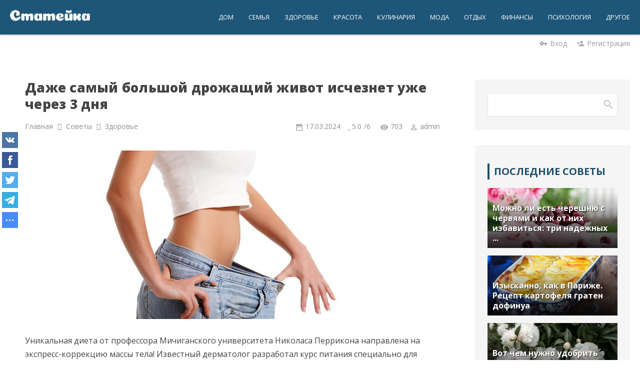

--- FILE ---
content_type: text/html; charset=UTF-8
request_url: https://stateyka.com/article/dazhe_samyj_bolshoj_drozhashhij_zhivot_ischeznet_uzhe_cherez_3_dnja/2024-03-17-10048
body_size: 13692
content:
<!DOCTYPE html>
<html>
<head>
<meta http-equiv="Content-Type" content="text/html; charset=utf-8">
<meta http-equiv="X-UA-Compatible" content="IE=edge,chrome=1">
<title>Даже самый большой дрожащий живот исчезнет уже через 3 дня</title>
<meta name="description" content="Уникальная диета от профессора Мичиганского университета Николаса Перрикона направлена на экспресс-коррекцию массы тела! Известный дерматолог разработ..." />
<meta name="keywords" content="" />
<meta name="viewport" content="width=device-width, initial-scale=1.0, maximum-scale=1.0, user-scalable=no">
<meta name="referrer" content="always">
<link href="https://fonts.googleapis.com/css2?family=Open+Sans:ital,wght@0,300;0,400;0,600;0,700;0,800;1,400&display=swap" rel="stylesheet">
<link href='https://fonts.googleapis.com/css?family=Material+Icons|Lato:300,400,700,900|Istok+Web:400,700&amp;subset=cyrillic'
rel='stylesheet' type='text/css'>

<link type="text/css" rel="StyleSheet" href="/.s/src/shop.css"/>
<style>
@font-face {
  font-family: "FontAwesome";
  font-style: normal;
  font-weight: normal;
  src: url("/.s/src/font/fontawesome-webfont.eot?#iefix&v=4.3.0") format("embedded-opentype"), url("/.s/src/font/fontawesome-webfont.woff2?v=4.3.0") format("woff2"), url("/.s/src/font/fontawesome-webfont.woff?v=4.3.0") format("woff"), url("/.s/src/font/fontawesome-webfont.ttf?v=4.3.0") format("truetype"), url("/.s/src/font/fontawesome-webfont.svg?v=4.3.0#fontawesomeregular") format("svg");
}
</style>

<link rel="stylesheet" href="/_st/my.css?v=20251124_181523" />
<link rel="icon" href="/favicon.ico" type="image/x-icon">
<link rel="shortcut icon" href="/favicon.ico" type="image/x-icon">

<link rel="canonical" href="https://stateyka.com/article/dazhe_samyj_bolshoj_drozhashhij_zhivot_ischeznet_uzhe_cherez_3_dnja/2024-03-17-10048" />
<link rel="image_src" href="https://stateyka.com/_nw/100/24687745.jpg" />

<meta name="author" content="admin" />

<meta property="og:type" content="article" />
<meta property="og:url" content="/article/dazhe_samyj_bolshoj_drozhashhij_zhivot_ischeznet_uzhe_cherez_3_dnja/2024-03-17-10048" />
<meta property="og:title" content="Даже самый большой дрожащий живот исчезнет уже через 3 дня" />
<meta property="og:description" content="Уникальная диета от профессора Мичиганского университета Николаса Перрикона направлена на экспресс-коррекцию массы тела! Известный дерматолог разработ..." />
<meta property="og:image" content="https://stateyka.com/_nw/100/24687745.jpg" />
<meta property="og:site_name" content="stateyka.com">

<meta name="twitter:card" content="summary" />
<meta name="twitter:site" content="@stateyka1" />
<meta name="twitter:title" content="Даже самый большой дрожащий живот исчезнет уже через 3 дня">
<meta name="twitter:description" content="Уникальная диета от профессора Мичиганского университета Николаса Перрикона направлена на экспресс-коррекцию массы тела! Известный дерматолог разработ..." />
<meta name="twitter:url" content="https://stateyka.com/article/dazhe_samyj_bolshoj_drozhashhij_zhivot_ischeznet_uzhe_cherez_3_dnja/2024-03-17-10048" />
<meta name="twitter:image" content="https://stateyka.com/_nw/100/24687745.jpg" />


	<link rel="stylesheet" href="/.s/src/base.min.css" />
	<link rel="stylesheet" href="/.s/src/layer7.min.css" />

	<script src="/.s/src/jquery-3.6.0.min.js"></script>
	
	<script src="/.s/src/uwnd.min.js"></script>
	<link rel="stylesheet" href="/.s/src/ulightbox/ulightbox.min.css" />
	<link rel="stylesheet" href="/.s/src/socCom.min.css" />
	<link rel="stylesheet" href="/.s/src/social.css" />
	<script src="/.s/src/ulightbox/ulightbox.min.js"></script>
	<script src="/.s/src/socCom.min.js"></script>
	<script src="//sys000.ucoz.net/cgi/uutils.fcg?a=soc_comment_get_data&site=estateyka"></script>
	<script>
/* --- UCOZ-JS-DATA --- */
window.uCoz = {"country":"US","ssid":"575006227453277202516","sign":{"7287":"Перейти на страницу с фотографией.","7254":"Изменить размер","5255":"Помощник","5458":"Следующий","7252":"Предыдущий","7251":"Запрошенный контент не может быть загружен. Пожалуйста, попробуйте позже.","3125":"Закрыть","7253":"Начать слайд-шоу"},"module":"news","site":{"host":"stateyka.ucoz.net","domain":"stateyka.com","id":"estateyka"},"layerType":7,"uLightboxType":1,"language":"ru"};
/* --- UCOZ-JS-CODE --- */

		function eRateEntry(select, id, a = 65, mod = 'news', mark = +select.value, path = '', ajax, soc) {
			if (mod == 'shop') { path = `/${ id }/edit`; ajax = 2; }
			( !!select ? confirm(select.selectedOptions[0].textContent.trim() + '?') : true )
			&& _uPostForm('', { type:'POST', url:'/' + mod + path, data:{ a, id, mark, mod, ajax, ...soc } });
		}

		function updateRateControls(id, newRate) {
			let entryItem = self['entryID' + id] || self['comEnt' + id];
			let rateWrapper = entryItem.querySelector('.u-rate-wrapper');
			if (rateWrapper && newRate) rateWrapper.innerHTML = newRate;
			if (entryItem) entryItem.querySelectorAll('.u-rate-btn').forEach(btn => btn.remove())
		}
 function uSocialLogin(t) {
			var params = {"ok":{"width":710,"height":390},"google":{"height":600,"width":700},"vkontakte":{"width":790,"height":400},"yandex":{"width":870,"height":515},"facebook":{"height":520,"width":950}};
			var ref = escape(location.protocol + '//' + ('stateyka.com' || location.hostname) + location.pathname + ((location.hash ? ( location.search ? location.search + '&' : '?' ) + 'rnd=' + Date.now() + location.hash : ( location.search || '' ))));
			window.open('/'+t+'?ref='+ref,'conwin','width='+params[t].width+',height='+params[t].height+',status=1,resizable=1,left='+parseInt((screen.availWidth/2)-(params[t].width/2))+',top='+parseInt((screen.availHeight/2)-(params[t].height/2)-20)+'screenX='+parseInt((screen.availWidth/2)-(params[t].width/2))+',screenY='+parseInt((screen.availHeight/2)-(params[t].height/2)-20));
			return false;
		}
		function TelegramAuth(user){
			user['a'] = 9; user['m'] = 'telegram';
			_uPostForm('', {type: 'POST', url: '/index/sub', data: user});
		}
function loginPopupForm(params = {}) { new _uWnd('LF', ' ', -250, -100, { closeonesc:1, resize:1 }, { url:'/index/40' + (params.urlParams ? '?'+params.urlParams : '') }) }
/* --- UCOZ-JS-END --- */
</script>

	<style>.UhideBlock{display:none; }</style>
</head>
<body class="base">
<div class="cont-wrap">
<!--U1AHEADER1Z--><header class="header">
<div class="logo-b">
<div class="container">
<div class="logo-wrap">
<a class="logo-lnk" href="https://stateyka.com/" title="Главная">
<img src="https://stateyka.com/img/logoo.png" width="" height="" alt="Статейка" />
</a>
</div>
<div class="main-menu">
<nav id="catmenu">
<!-- <sblock_nmenu> -->
<!-- <bc> --><div id="uNMenuDiv1" class="uMenuV"><ul class="uMenuRoot">
<li><a  href="https://stateyka.com/home" ><span>Дом</span></a></li>
<li><a  href="https://stateyka.com/family" ><span>Семья</span></a></li>
<li><a  href="https://stateyka.com/health" ><span>Здоровье</span></a></li>
<li><a  href="https://stateyka.com/beauty" ><span>Красота</span></a></li>
<li><a  href="https://stateyka.com/cook" ><span>Кулинария</span></a></li>
<li><a  href="https://stateyka.com/fashion" ><span>Мода</span></a></li>
<li><a  href="https://stateyka.com/tourism" ><span>Отдых</span></a></li>
<li><a  href="https://stateyka.com/finance" ><span>Финансы</span></a></li>
<li><a  href="https://stateyka.com/psychology" ><span>Психология</span></a></li>
<li><a  href="https://stateyka.com/tips" ><span>Другое</span></a></li></ul></div><!-- </bc> -->
<!-- </sblock_nmenu> -->
<div class="clr"></div>
</nav>
</div>
<div class="mobile-menu-list">
<div class="show-registration material-icons" id="show-registration">person</div>

<div class="show-search material-icons" id="show-search">search</div>
<div class="search-m-bd" id="search-m-bd">
		<div class="searchForm">
			<form onsubmit="this.sfSbm.disabled=true" method="get" style="margin:0" action="/search/">
				<div align="center" class="schQuery">
					<input type="text" name="q" maxlength="30" size="20" class="queryField" />
				</div>
				<div align="center" class="schBtn">
					<input type="submit" class="searchSbmFl" name="sfSbm" value="Найти" />
				</div>
				<input type="hidden" name="t" value="0">
			</form>
		</div></div>


<div class="registration-links">

<a title="Регистрация" href="/register"><!--<s3089>-->Регистрация<!--</s>--></a><a title="Вход"
href="javascript:;" rel="nofollow" onclick="loginPopupForm(); return false;"><!--<s3087>-->Вход<!--</s>--></a>

</div>

<div class="show-menu material-icons" id="show-menu">menu</div>
</div>
</div>
</div>
</header>


<div id="casing" class="umenu">




<span class="usenter"><i class="material-icons">vpn_key</i><a href="javascript:;" rel="nofollow" onclick="loginPopupForm(); return false;">Вход</a></span>
<span class="usreg"><i class="material-icons">person_add</i><a href="/register">Регистрация</a></span>


</div>


<!--/U1AHEADER1Z-->

<section id="casing">

<div class="wrapper">

<!-- <middle> -->
<div id="content"
>
<section class="module-news"><!-- <body> -->




<table border="0" width="100%" cellspacing="1" cellpadding="2" class="eBlock">


<tr><td width="100%">
<div class="eTitle"><div style="float:right;font-size:9px;"></div><h1>Даже самый большой дрожащий живот исчезнет уже через 3 дня</h1></div>
</td></tr>

<div class="eDetailsPM">

<tr><td colspan="2" class="eDetails">
<div class="eDetailsFlex">

<div class="entryBreadcrumPM">
<span class="navHere" itemscope itemtype="https://schema.org/BreadcrumbList"> 
 <span itemprop="itemListElement" itemscope itemtype="https://schema.org/ListItem"><a href="https://stateyka.com/" itemprop="item"><span itemprop="name">Главная</span></a><meta itemprop="position" content="0" /></span><i class="fa fa-angle-right"></i>
 <span itemprop="itemListElement" itemscope itemtype="https://schema.org/ListItem"><a href="https://stateyka.com/article/" itemprop="item"><span itemprop="name">Советы</span></a><meta itemprop="position" content="1" /></span><i class="fa fa-angle-right"></i>
 <span itemprop="itemListElement" itemscope itemtype="https://schema.org/ListItem"><a href="https://stateyka.com/health" itemprop="item"><span itemprop="name">Здоровье</span></a><meta itemprop="position" content="2" /></span>
 </span>
</div>


<div class="eDetailsPM">
<span class="e-date"><span class="ed-title">Дата:</span> <span class="ed-value" title="03:55">17.03.2024</span></span>
<span class="ed-sep"> | </span><span class="e-rating"><span class="ed-title"><!--<s3119>-->Рейтинг<!--</s>-->:</span> <span class="ed-value"><span id="entRating10048">5.0</span>/<span id="entRated10048">6</span></span></span>
<span class="e-reads"><span class="ed-title"><!--<s3177>-->Просмотров<!--</s>-->:</span> <span class="ed-value">703</span></span><span class="ed-sep"> | </span>
<span class="e-author"><span class="ed-title"><!--<s3178>-->Добавил<!--</s>-->:</span> <span class="ed-value"><a href="javascript:;" rel="nofollow" onclick="window.open('/index/8-1', 'up1', 'scrollbars=1,top=0,left=0,resizable=1,width=700,height=375'); return false;">admin</a></span></span>
</div>
</div>
</td></tr>
</div>
</div>


<tr><td class="eMessage">
<div class="imgone"><img src="/_nw/100/24687745.jpg" alt="Даже самый большой дрожащий живот исчезнет уже через 3 дня" width="" height=""></div>

Уникальная диета от профессора Мичиганского университета Николаса Перрикона направлена на экспресс-коррекцию массы тела! Известный дерматолог разработал курс питания специально для улучшения тонуса кожи лица. Также эта диета прекрасно расщепляет жир на животе, а ведь он, как известно, очень сложно уходит&hellip;<br />
<br />
Новая диета для молодости кожи сразу нашла своих поклонниц среди голливудских див: Николь Кидман, Джулия Робертс, Шерон Стоун и еще целый ряд красавиц успешно применяют ее на практике. Доказано, что в короткие сроки возникает прилив энергии, улучшается общее самочувствие, кожа приобретает сияние, улучшается ее тургор.<br />
<br />
Небывалую популярность диета приобрела благодаря своему моментальному косметическому эффекту. Для максимальной пользы доктор рекомендует придерживаться ее 28 дней. Секрет эффективности данной системы питания &mdash; в усиленном употреблении в пищу рыбы и рыбьего жира. Именно эти продукты содержат омега-3 жирные кислоты, которые чрезвычайно богаты антиоксидантами, тормозящими процессы старения и оберегающими молодость кожи. Усиливают полезные свойства этих кислот овощи и фрукты.
<h3>Основные принципы диеты:</h3>
Принимай пищу 5&ndash;6 раз в день умеренными порциями: 3 основных приема и 2&ndash;3 перекуса. Перекусом могут быть фрукты, орехи, нежирный йогурт.<br />
<br />
Главный продукт в меню &mdash; жирная морская рыба. Лосось лучше всего подходит под это определение, а также тунец, сельдь, скумбрия. Готовь рыбу на пару, запекай, но не жарь! Важно употреблять в пищу рыбу каждый день.<br />
<br />
Сроки соблюдения диеты &mdash; от 3 до 28 дней. В течение этого периода употребляй достаточное количество ягод. По мнению доктора Перрикона, наиболее благотворны для кожи черника, голубика, малина, клубника, земляника, а также такие фрукты, как яблоки, груши. Выпивай в день не менее 2&ndash;2,5 л воды без газа.<br />
<br />
Другие важные продукты для красоты &mdash; это оливковое масло, авокадо, огурцы, капуста, болгарский перец, сельдерей, морковь, свежая зелень. Спаржа и брокколи богаты клетчаткой, витаминами и антиоксидантами, а также фолиевой кислотой, которая способствует образованию новых клеток.<br />
<br />
Молочные продукты с низкой жирностью и мясо птицы также включай в рацион.<br />
<br />
Под запретом продукты, способствующие процессу старения и набору веса: сахар, соль, кофе, алкоголь, магазинные соусы и соки, картофель, газированные напитки, сладости, мучные изделия, чипсы.<br />
<br />
Диета доктора Перрикона достаточно жесткая, поэтому отнесись к ней с осторожностью, если у тебя имеется индивидуальная непереносимость отдельных продуктов, входящих в меню, а также проблемы с почками. 



</td></tr>

<tr><td>
<div class="eRate">
<div class="rate-stars-wrapper" style="float:right">
		<style type="text/css">
			.u-star-rating-20 { list-style:none; margin:0px; padding:0px; width:100px; height:20px; position:relative; background: url('/img/ratingstar.png') top left repeat-x }
			.u-star-rating-20 li{ padding:0px; margin:0px; float:left }
			.u-star-rating-20 li a { display:block;width:20px;height: 20px;line-height:20px;text-decoration:none;text-indent:-9000px;z-index:20;position:absolute;padding: 0px;overflow:hidden }
			.u-star-rating-20 li a:hover { background: url('/img/ratingstar.png') left center;z-index:2;left:0px;border:none }
			.u-star-rating-20 a.u-one-star { left:0px }
			.u-star-rating-20 a.u-one-star:hover { width:20px }
			.u-star-rating-20 a.u-two-stars { left:20px }
			.u-star-rating-20 a.u-two-stars:hover { width:40px }
			.u-star-rating-20 a.u-three-stars { left:40px }
			.u-star-rating-20 a.u-three-stars:hover { width:60px }
			.u-star-rating-20 a.u-four-stars { left:60px }
			.u-star-rating-20 a.u-four-stars:hover { width:80px }
			.u-star-rating-20 a.u-five-stars { left:80px }
			.u-star-rating-20 a.u-five-stars:hover { width:100px }
			.u-star-rating-20 li.u-current-rating { top:0 !important; left:0 !important;margin:0 !important;padding:0 !important;outline:none;background: url('/img/ratingstar.png') left bottom;position: absolute;height:20px !important;line-height:20px !important;display:block;text-indent:-9000px;z-index:1 }
		</style><script>
			var usrarids = {};
			function ustarrating(id, mark) {
				if (!usrarids[id]) {
					usrarids[id] = 1;
					$(".u-star-li-"+id).hide();
					_uPostForm('', { type:'POST', url:`/news`, data:{ a:65, id, mark, mod:'news', ajax:'2' } })
				}
			}
		</script><ul id="uStarRating10048" class="uStarRating10048 u-star-rating-20" title="Рейтинг: 5.0/6">
			<li id="uCurStarRating10048" class="u-current-rating uCurStarRating10048" style="width:100%;"></li><li class="u-star-li-10048"><a href="javascript:;" onclick="ustarrating('10048', 1)" class="u-one-star">1</a></li>
				<li class="u-star-li-10048"><a href="javascript:;" onclick="ustarrating('10048', 2)" class="u-two-stars">2</a></li>
				<li class="u-star-li-10048"><a href="javascript:;" onclick="ustarrating('10048', 3)" class="u-three-stars">3</a></li>
				<li class="u-star-li-10048"><a href="javascript:;" onclick="ustarrating('10048', 4)" class="u-four-stars">4</a></li>
				<li class="u-star-li-10048"><a href="javascript:;" onclick="ustarrating('10048', 5)" class="u-five-stars">5</a></li></ul></div>
<span class="ed-sep"> | </span><span class="e-tags"><span class="ed-title"><!--<s5308>-->Теги<!--</s>-->:</span> <span class="ed-value"><noindex><a href="/search/%D0%B8%D0%BD%D0%B4%D0%B8%D0%B2%D0%B8%D0%B4%D1%83%D0%B0%D0%BB%D1%8C%D0%BD%D0%BE%D1%81%D1%82%D1%8C/" rel="nofollow" class="eTag">индивидуальность</a>, <a href="/search/%D0%B4%D0%B8%D0%B5%D1%82%D0%B0/" rel="nofollow" class="eTag">диета</a>, <a href="/search/%D0%BD%D0%BE%D1%80%D0%BC%D0%B0/" rel="nofollow" class="eTag">норма</a></noindex></span></span>
</div>
</td></tr>

</table>

<div class="readmore">
<div class="rmtitle">Сейчас читают</div>
<div class="rmentry clink"> <a class="clink" href="https://stateyka.com/article/minimum_khlopot_recept_torta_napoleon_bez_vypechki/2026-01-16-12847"> <span class="rmentryimg"><img src="https://stateyka.com/_nw/128/05030836.webp" width="" height="" alt="Минимум хлопот. Рецепт торта «Наполеон» без выпечки"></span> <span class="rmentrytxt">Минимум хлопот. Рецепт торта «Наполеон» без выпечки</span> </a> </div><div class="rmentry clink"> <a class="clink" href="https://stateyka.com/article/chem_kormit_khomjakov/2026-01-13-12838"> <span class="rmentryimg"><img src="https://stateyka.com/_nw/128/31015510.webp" width="" height="" alt="Чем кормить хомяков?"></span> <span class="rmentrytxt">Чем кормить хомяков?</span> </a> </div><div class="rmentry clink"> <a class="clink" href="https://stateyka.com/article/vot_chem_nuzhno_udobrit_piony_chtoby_bolshie_butony_radovali_glaz/2026-01-20-12863"> <span class="rmentryimg"><img src="https://stateyka.com/_nw/128/36949651.webp" width="" height="" alt="Вот чем нужно удобрить пионы, чтобы большие бутоны радовали глаз"></span> <span class="rmentrytxt">Вот чем нужно удобрить пионы, чтобы большие бутоны радовали глаз</span> </a> </div></div>


<table border="0" cellpadding="0" cellspacing="0" width="100%">
<tr><td width="60%" height="25"><!--<s5183>-->Всего комментариев<!--</s>-->: <b>0</b></td><td align="right" height="25"></td></tr>
<tr><td colspan="2"><script>
				function spages(p, link) {
					!!link && location.assign(atob(link));
				}
			</script>
			<div id="comments"></div>
			<div id="newEntryT"></div>
			<div id="allEntries"></div>
			<div id="newEntryB"></div>
			<script>
				(function() {
					'use strict';
					var commentID = ( /comEnt(\d+)/.exec(location.hash) || {} )[1];
					if (!commentID) {
						return window.console && console.info && console.info('comments, goto page', 'no comment id');
					}
					var selector = '#comEnt' + commentID;
					var target = $(selector);
					if (target.length) {
						$('html, body').animate({
							scrollTop: ( target.eq(0).offset() || { top: 0 } ).top
						}, 'fast');
						return window.console && console.info && console.info('comments, goto page', 'found element', selector);
					}
					$.get('/index/802', {
						id: commentID
					}).then(function(response) {
						if (!response.page) {
							return window.console && console.warn && console.warn('comments, goto page', 'no page within response', response);
						}
						spages(response.page);
						setTimeout(function() {
							target = $(selector);
							if (!target.length) {
								return window.console && console.warn && console.warn('comments, goto page', 'comment element not found', selector);
							}
							$('html, body').animate({
								scrollTop: ( target.eq(0).offset() || { top: 0 } ).top
							}, 'fast');
							return window.console && console.info && console.info('comments, goto page', 'scrolling to', selector);
						}, 500);
					}, function(response) {
						return window.console && console.error && console.error('comments, goto page', response.responseJSON);
					});
				})();
			</script>
		</td></tr>
<tr><td colspan="2" align="center"></td></tr>
<tr><td colspan="2" height="10"></td></tr>
</table>
<form name="socail_details" id="socail_details" onsubmit="return false;">
						   <input type="hidden" name="social" value="">
						   <input type="hidden" name="data" value="">
						   <input type="hidden" name="id" value="10048">
						   <input type="hidden" name="ssid" value="575006227453277202516">
					   </form><div id="postFormContent" class="">
		<form method="post" name="addform" id="acform" action="/index/" onsubmit="return addcom(this)" class="news-com-add" data-submitter="addcom"><script>
		function _dS(a){var b=a.split(''),c=b.pop();return b.map(function(d){var e=d.charCodeAt(0)-c;return String.fromCharCode(32>e?127-(32-e):e)}).join('')}
		var _y8M = _dS('>kprwv"v{rg?$jkffgp$"pcog?$uqu$"xcnwg?$5844244633$"1@2');
		function addcom( form, data = {} ) {
			if (document.getElementById('addcBut')) {
				document.getElementById('addcBut').disabled = true;
			} else {
				try { document.addform.submit.disabled = true; } catch(e) {}
			}

			if (document.getElementById('eMessage')) {
				document.getElementById('eMessage').innerHTML = '<span style="color:#999"><img src="/.s/img/ma/m/i2.gif" border="0" align="absmiddle" width="13" height="13"> Идёт передача данных...</span>';
			}

			_uPostForm(form, { type:'POST', url:'/index/', data })
			return false
		}
document.write(_y8M);</script>
				<div class="mc-widget">
					<script>
						var socRedirect = location.protocol + '//' + ('stateyka.com' || location.hostname) + location.pathname + location.search + (location.hash && location.hash != '#' ? '#reloadPage,' + location.hash.substr(1) : '#reloadPage,gotoAddCommentForm' );
						socRedirect = encodeURIComponent(socRedirect);

						try{var providers = {};} catch (e) {}

						function socialRepost(entry_link, message) {
							console.log('Check witch Social network is connected.');

							var soc_type = jQuery("form#acform input[name='soc_type']").val();
							switch (parseInt(soc_type)) {
							case 101:
								console.log('101');
								var newWin = window.open('https://vk.com/share.php?url='+entry_link+'&description='+message+'&noparse=1','window','width=640,height=500,scrollbars=yes,status=yes');
							  break;
							case 102:
								console.log('102');
								var newWin = window.open('https://www.facebook.com/sharer/sharer.php?u='+entry_link+'&description='+encodeURIComponent(message),'window','width=640,height=500,scrollbars=yes,status=yes');
							  break;
							case 103:
								console.log('103');

							  break;
							case 104:
								console.log('104');

							  break;
							case 105:
								console.log('105');

							  break;
							case 106:
								console.log('106');

							  break;
							case 107:
								console.log('107');
								var newWin = window.open('https://twitter.com/intent/tweet?source=webclient&url='+entry_link+'&text='+encodeURIComponent(message)+'&callback=?','window','width=640,height=500,scrollbars=yes,status=yes');
							  break;
							case 108:
								console.log('108');

							  break;
							case 109:
								console.log('109');
								var newWin = window.open('https://plusone.google.com/_/+1/confirm?hl=en&url='+entry_link,'window','width=600,height=610,scrollbars=yes,status=yes');
							  break;
							}
						}

						function updateSocialDetails(type) {
							console.log('updateSocialDetails');
							jQuery.getScript('//sys000.ucoz.net/cgi/uutils.fcg?a=soc_comment_get_data&site=estateyka&type='+type, function() {
								jQuery("form#socail_details input[name='social']").val(type);
								jQuery("form#socail_details input[name=data]").val(data[type]);
								jQuery("form#acform input[name=data]").val(data[type]);
								_uPostForm('socail_details',{type:'POST',url:'/index/778', data:{'m':'2', 'vi_commID': '', 'catPath': ''}});
							});
						}

						function logoutSocial() {
							console.log('delete cookie');
							delete_msg_cookie();
							jQuery.getScript('//sys000.ucoz.net/cgi/uutils.fcg?a=soc_comment_clear_data&site=estateyka', function(){window.location.reload();});
						}

						function utf8_to_b64( str) {
							return window.btoa(encodeURIComponent( escape( str )));
						}

						function b64_to_utf8( str) {
							return unescape(decodeURIComponent(window.atob( str )));
						}

						function getCookie(c_name) {
							var c_value = " " + document.cookie;
							var c_start = c_value.indexOf(" " + c_name + "=");
							if (c_start == -1) {
								c_value = null;
							} else {
								c_start = c_value.indexOf("=", c_start) + 1;
								var c_end = c_value.indexOf(";", c_start);
								if (c_end == -1) {
									c_end = c_value.length;
								}
								c_value = unescape(c_value.substring(c_start,c_end));
							}
							return c_value;
						}

						var delete_msg_cookie = function() {
							console.log('delete_msg_cookie');
							document.cookie = 'msg=;expires=Thu, 01 Jan 1970 00:00:01 GMT;';
						};

						function preSaveMessage() {
							var msg = jQuery("form#acform textarea").val();
							if (msg.length > 0) {
								document.cookie = "msg="+utf8_to_b64(msg)+";"; //path="+window.location.href+";
							}
						}

						function googleAuthHandler(social) {
							if (!social) return
							if (!social.enabled || !social.handler) return

							social.window = window.open(social.url, '_blank', 'width=600,height=610');
							social.intervalId = setInterval(function(social) {
								if (social.window.closed) {
									clearInterval(social.intervalId)
									self.location.reload()
								}
							}, 1000, social)
						}

						

						(function(jq) {
							jq(document).ready(function() {
								
																
								jQuery(".uf-tooltip a.uf-tt-exit").attr('href','/index/10');
								console.log('ready - update details');
								console.log('scurrent', window.scurrent);
								if (typeof(window.scurrent) != 'undefined' && scurrent > 0 && data[scurrent]) {
									jQuery("#postFormContent").html('<div style="width:100%;text-align:center;padding-top:50px;"><img alt="" src="/.s/img/ma/m/i3.gif" border="0" width="220" height="19" /></div>');

									jQuery("form#socail_details input[name=social]").val(scurrent);
									jQuery("form#socail_details input[name=data]").val(data[scurrent]);
									updateSocialDetails(scurrent);
								}
								jQuery('a#js-ucf-start').on('click', function(event) {
									event.preventDefault();
									if (scurrent == 0) {
										window.open("//sys000.ucoz.net/cgi/uutils.fcg?a=soc_comment_auth",'SocialLoginWnd','width=500,height=350,resizable=yes,titlebar=yes');
									}
								});

								jQuery('#acform a.login-with').on('click', function(event) {
									event.preventDefault();
									let social = providers[ this.dataset.social ];

									if (typeof(social) != 'undefined' && social.enabled == 1) {
										if (social.handler) {
											social.handler(social);
										} else {
											// unetLoginWnd
											let newWin = window.open(social.url, "_blank", 'width=600,height=610,scrollbars=yes,status=yes');
										}
									}
								});
							});
						})(jQuery);
					</script>
				</div>
<div class="uForm uComForm">
	
	<div class="uauth-small-links uauth-links-set1">Быстрый вход: <a href="javascript:;" onclick="window.open('https://login.uid.me/?site=estateyka&ref='+escape(location.protocol + '//' + ('stateyka.com' || location.hostname) + location.pathname + ((location.hash ? ( location.search ? location.search + '&' : '?' ) + 'rnd=' + Date.now() + location.hash : ( location.search || '' )))),'uidLoginWnd','width=580,height=450,resizable=yes,titlebar=yes');return false;" class="login-with uid" title="Войти через uID" rel="nofollow"><i></i></a><a href="javascript:;" onclick="return uSocialLogin('vkontakte');" data-social="vkontakte" class="login-with vkontakte" title="Войти через ВКонтакте" rel="nofollow"><i></i></a><a href="javascript:;" onclick="return uSocialLogin('facebook');" data-social="facebook" class="login-with facebook" title="Войти через Facebook" rel="nofollow"><i></i></a><a href="javascript:;" onclick="return uSocialLogin('yandex');" data-social="yandex" class="login-with yandex" title="Войти через Яндекс" rel="nofollow"><i></i></a><a href="javascript:;" onclick="return uSocialLogin('google');" data-social="google" class="login-with google" title="Войти через Google" rel="nofollow"><i></i></a><a href="javascript:;" onclick="return uSocialLogin('ok');" data-social="ok" class="login-with ok" title="Войти через Одноклассники" rel="nofollow"><i></i></a></div>
	<div class="uComForm-inner">
		<span class="ucf-avatar"><img src="/.s/img/icon/social/noavatar.png" alt="avatar" /></span>
		<div class="ucf-content ucf-start-content">
			<ul class="uf-form ucf-form">
				<li><textarea class="uf-txt-input commFl js-start-txt" placeholder="Оставьте ваш комментарий..."></textarea>
				<li><button class="uf-btn" onclick="preSaveMessage(); window.open('/index/800?ref='+window.location.href, 'SocialLoginWnd', 'width=500,height=410,resizable=yes,titlebar=yes');">Отправить</button>
			</ul>
		</div>
	</div>
	
</div><input type="hidden" name="ssid" value="575006227453277202516" />
				<input type="hidden" name="a"  value="36" />
				<input type="hidden" name="m"  value="2" />
				<input type="hidden" name="id" value="10048" />
				
				<input type="hidden" name="soc_type" id="csoc_type" />
				<input type="hidden" name="data" id="cdata" />
			</form>
		</div>
<!-- </body> --></section>
</div>

<aside>
<div id="sidebar">


<div class="sidebox">
<div class="inner">
<div class="sidebox-bd clr">
		<div class="searchForm">
			<form onsubmit="this.sfSbm.disabled=true" method="get" style="margin:0" action="/search/">
				<div align="center" class="schQuery">
					<input type="text" name="q" maxlength="30" size="20" class="queryField" />
				</div>
				<div align="center" class="schBtn">
					<input type="submit" class="searchSbmFl" name="sfSbm" value="Найти" />
				</div>
				<input type="hidden" name="t" value="0">
			</form>
		</div></div>
</div>
</div>

<!--U1CLEFTER1Z-->


<!-- <block> -->
<div class="sidebox">
<div class="sidetitle"><span>Последние советы</span></div>
<div class="inner"><div class="infone infonews"> <a class="clink" href="https://stateyka.com/article/mozhno_li_est_chereshnju_s_chervjami_i_kak_ot_nikh_izbavitsja_tri_nadezhnykh_metoda/2026-01-20-12865"><img src="https://stateyka.com/_nw/128/07420489.webp" width="" height="" alt="Можно ли есть черешню с червями и как от них избавиться: три надежных ..." ><span class="spannews">Можно ли есть черешню с червями и как от них избавиться: три надежных ...</span></a> </div><div class="infone infonews"> <a class="clink" href="https://stateyka.com/article/izyskanno_kak_v_parizhe_recept_kartofelja_graten_dofinua/2026-01-20-12864"><img src="https://stateyka.com/_nw/128/92935878.webp" width="" height="" alt="Изысканно, как в Париже. Рецепт картофеля гратен дофинуа" ><span class="spannews">Изысканно, как в Париже. Рецепт картофеля гратен дофинуа</span></a> </div><div class="infone infonews"> <a class="clink" href="https://stateyka.com/article/vot_chem_nuzhno_udobrit_piony_chtoby_bolshie_butony_radovali_glaz/2026-01-20-12863"><img src="https://stateyka.com/_nw/128/36949651.webp" width="" height="" alt="Вот чем нужно удобрить пионы, чтобы большие бутоны радовали глаз" ><span class="spannews">Вот чем нужно удобрить пионы, чтобы большие бутоны радовали глаз</span></a> </div><div class="infone infonews"> <a class="clink" href="https://stateyka.com/article/kak_rastjanut_obuv_lajfkhaki_o_kotorykh_vy_ne_znali/2026-01-20-12862"><img src="https://stateyka.com/_nw/128/19804001.webp" width="" height="" alt="Как растянуть обувь: лайфхаки, о которых вы не знали" ><span class="spannews">Как растянуть обувь: лайфхаки, о которых вы не знали</span></a> </div></div>
<div class="clr"></div>
</div>
<!-- </block> -->






<!-- <block> -->
<div class="sidebox">
<div class="sidetitle"><span>Популярные советы</span></div>
<div class="inner"><div class="infone"> <span class="infonum">1 </span><a class="infotitle clink" href="https://stateyka.com/article/antiperspirant_ili_dezodorant_chto_vybrat_chtoby_predotvratit_potovydelenie/2026-01-03-12806">Антиперспирант или дезодорант: что выбрать, чтобы предотвратить потовы...</a> </div><div class="infone"> <span class="infonum">2 </span><a class="infotitle clink" href="https://stateyka.com/article/kak_v_nachale_otnoshenij_ponjat_chto_muzhchina_vas_ispolzuet_7_chetkikh_priznakov/2026-01-03-12805">Как в начале отношений понять, что мужчина вас использует: 7 четких пр...</a> </div><div class="infone"> <span class="infonum">3 </span><a class="infotitle clink" href="https://stateyka.com/article/ehtot_predmet_iz_kosmetichki_nastojashhij_rassadnik_bakterij/2026-01-03-12808">Этот предмет из косметички настоящий рассадник бактерий!</a> </div><div class="infone"> <span class="infonum">4 </span><a class="infotitle clink" href="https://stateyka.com/article/gastronomicheskie_trendy/2026-01-03-12807">Гастрономические тренды</a> </div><div class="infone"> <span class="infonum">5 </span><a class="infotitle clink" href="https://stateyka.com/article/zamena_masla/2026-01-03-12804">Замена масла</a> </div></div>
<div class="clr"></div>
</div>
<!-- </block> -->



<!-- <block> -->
<div class="sidebox sideboxcos">
<div class="sidetitle"><span>Мы на Фейсбуке</span></div>
<div class="inner">
<iframe src="https://www.facebook.com/plugins/page.php?href=https%3A%2F%2Fwww.facebook.com%2Fstateykacom%2F&tabs&width=280&height=130&small_header=false&adapt_container_width=true&hide_cover=false&hide_cta=true&show_facepile=false&appId" width="280" height="130" style="border:none;overflow:hidden" scrolling="no" frameborder="0" allowTransparency="true" allow="encrypted-media"></iframe>
</div>
<div class="clr"></div>
</div>
<!-- </block> -->




<!-- <block6> -->

<div class="sidebox">
<div class="sidetitle"><span><!-- <bt> --><!--<s5158>-->Быстрый вход<!--</s>--><!-- </bt> --></span></div>
<div class="inner"><!-- <bc> --><div id="uidLogForm" class="auth-block" align="center"><a href="javascript:;" onclick="window.open('https://login.uid.me/?site=estateyka&ref='+escape(location.protocol + '//' + ('stateyka.com' || location.hostname) + location.pathname + ((location.hash ? ( location.search ? location.search + '&' : '?' ) + 'rnd=' + Date.now() + location.hash : ( location.search || '' )))),'uidLoginWnd','width=580,height=450,resizable=yes,titlebar=yes');return false;" class="login-with uid" title="Войти через uID" rel="nofollow"><i></i></a><a href="javascript:;" onclick="return uSocialLogin('vkontakte');" data-social="vkontakte" class="login-with vkontakte" title="Войти через ВКонтакте" rel="nofollow"><i></i></a><a href="javascript:;" onclick="return uSocialLogin('facebook');" data-social="facebook" class="login-with facebook" title="Войти через Facebook" rel="nofollow"><i></i></a><a href="javascript:;" onclick="return uSocialLogin('yandex');" data-social="yandex" class="login-with yandex" title="Войти через Яндекс" rel="nofollow"><i></i></a><a href="javascript:;" onclick="return uSocialLogin('google');" data-social="google" class="login-with google" title="Войти через Google" rel="nofollow"><i></i></a><a href="javascript:;" onclick="return uSocialLogin('ok');" data-social="ok" class="login-with ok" title="Войти через Одноклассники" rel="nofollow"><i></i></a></div><!-- </bc> --></div>
<div class="clr"></div>
</div>

<!-- </block6> -->





<!--/U1CLEFTER1Z-->
</div>
</aside>

<!-- </middle> -->
<div class="clr"></div>

</div>
<div class="scrollup-block-right">
<button id="scrollup" class="material-icons goOnTop">arrow_upward</button>
</div>
</section>
<!--U1BFOOTER1Z--><footer class="footer">
<div class="cont-wrap clr">
<div class="footerflex">
<div class="footer1">

<div class="counter">
 
 <div class="gacount"><a href="https://stateyka.com/ga" title="Посещаемость сайта по Google Analytics"><img src="https://stateyka.com/img/Logo_Google_Analytics.png" alt="Google Analytics" width="88" height="30"></a></div>

<div class="yacount">

</div>

</div><!--counter-->

<div class="copy">
© 2019-2026. stateyka.com: полезные советы и лайфхаки для всех.<br /><br />
Читайте на сайте отборные советы на все случаи жизни.
</div>
<div class="ucoz-copy"></div>

</div><!--footer1-->

<div class="footer2">
<div class="footitle">Советы</div>
<div class="foolist">
<ul>
<li><a href="https://stateyka.com/home">Дом</a></li>
<li><a href="https://stateyka.com/family">Семья</a></li>
<li><a href="https://stateyka.com/health">Здоровье</a></li>
<li><a href="https://stateyka.com/beauty">Красота</a></li>
<li><a href="https://stateyka.com/cook">Кулинария</a></li>
<li><a href="https://stateyka.com/fashion">Мода</a></li>
<li><a href="https://stateyka.com/tourism">Отдых</a></li>
<li><a href="https://stateyka.com/finance">Финансы</a></li>
<li><a href="https://stateyka.com/psychology">Психология</a></li>
<li><a href="https://stateyka.com/tips">Другое</a></li>
</ul>
</div>
</div><!--footer2-->

<div class="footer3">
<div class="footitle">Сайт</div>
<div class="foolist">
<ul>
<li><a href="https://stateyka.com/">Главная</a></li>
<li><a href="https://stateyka.com/article/">Все советы</a></li>
<li><a href="https://stateyka.com/about">О сайте</a></li>
<li><a href="https://stateyka.com/contacts">Контакты</a></li>
<li><a href="https://stateyka.com/article/rss/">RSS-лента</a></li>
</ul>
</div>
<div class=""></div>
</div><!--footer3-->

<div class="footer4">
<div class="soc-block">
<span><a rel="nofollow" href="https://vk.com/site_stateyka" target="_blank" class="fa fa-vk"></a></span>
<span><a rel="nofollow" href="https://twitter.com/stateykacom" target="_blank" class="fa fa-twitter"></a></span>
<span><a rel="nofollow" href="https://www.facebook.com/stateykacom/" target="_blank" class="fa fa-facebook"></a></span>
</div>
</div><!--footer4-->
</div><!--footerflex-->
</div>
</footer>

<!-- Global site tag (gtag.js) - Google Analytics -->
<script async src="https://www.googletagmanager.com/gtag/js?id=UA-159251382-2"></script>
<script>
 window.dataLayer = window.dataLayer || [];
 function gtag(){dataLayer.push(arguments);}
 gtag('js', new Date());

 gtag('config', 'UA-159251382-2');
</script>




<!-- uSocial -->
<script async src="https://usocial.pro/usocial/usocial.js?v=6.1.4" data-script="usocial" charset="utf-8"></script>
<div class="uSocial-Share" data-pid="e10740d2fe826a5a31a82e9aff7e01fb" data-type="share" data-options="rect,style1,default,left,slide-down,size32,eachCounter0,counter0" data-social="vk,fb,twi,telegram,spoiler" data-mobile="vi,wa"></div>
<!-- /uSocial --><!--/U1BFOOTER1Z-->
</div>


<script src="/.s/t/1810/main.js"></script>
<script src="https://ajax.googleapis.com/ajax/libs/webfont/1.6.26/webfont.js"></script>

<script type="application/ld+json">
{ "@context": "https://schema.org",
  "@type": "Article",
  "mainEntityOfPage": {
  "@type": "WebPage",
  "@id": "https://stateyka.com/article/dazhe_samyj_bolshoj_drozhashhij_zhivot_ischeznet_uzhe_cherez_3_dnja/2024-03-17-10048"
  },
  "headline": "Даже самый большой дрожащий живот исчезнет уже через 3 дня",
  "description": "Уникальная диета от профессора Мичиганского университета Николаса Перрикона направлена на экспресс-коррекцию массы тела! Известный дерматолог разработ...",
  "image": "https://stateyka.com/_nw/100/24687745.jpg",  
  "author": {
  "@type": "Person",
  "name": "admin",
  "url": "https://stateyka.com/"
  },  
  "publisher": {
  "@type": "Organization",
  "name": "Статейка",
  "logo": {
      "@type": "ImageObject",
      "url": "https://stateyka.com/img/stateyka-logo.jpg"
  }
  },
  "datePublished": "17.03.2024T11:29",
  "dateModified": "17.03.2024T11:29"
}
</script>
<script type="application/ld+json">
	{"@context": "https://schema.org",
	"@type": "Review",
	"itemReviewed": {
	"@context": "https://schema.org",
	"@type": "MediaObject",
	"name": "Даже самый большой дрожащий живот исчезнет уже через 3 дня"
	,"aggregateRating": {
	"@type": "AggregateRating",
	"ratingValue": "5.0",
	"reviewCount": "6"
		}
		},
	"name": "Даже самый большой дрожащий живот исчезнет уже через 3 дня",
	"author": {
	"@type": "Person",
	"name": "admin"
		}
	}
</script>
<script type="application/ld+json">
    {"@context": "https://schema.org",
     "@type": "WebSite",
     "url": "https://stateyka.com/",
     "potentialAction": {
     "@type": "SearchAction",
     "target": {
     "@type": "EntryPoint",
     "urlTemplate": "https://stateyka.com/search?q={search_term_string}"
      },
     "query-input": "required name=search_term_string"
     }
    }
</script>

</body>
</html>


<!-- 0.12577 (s757) -->